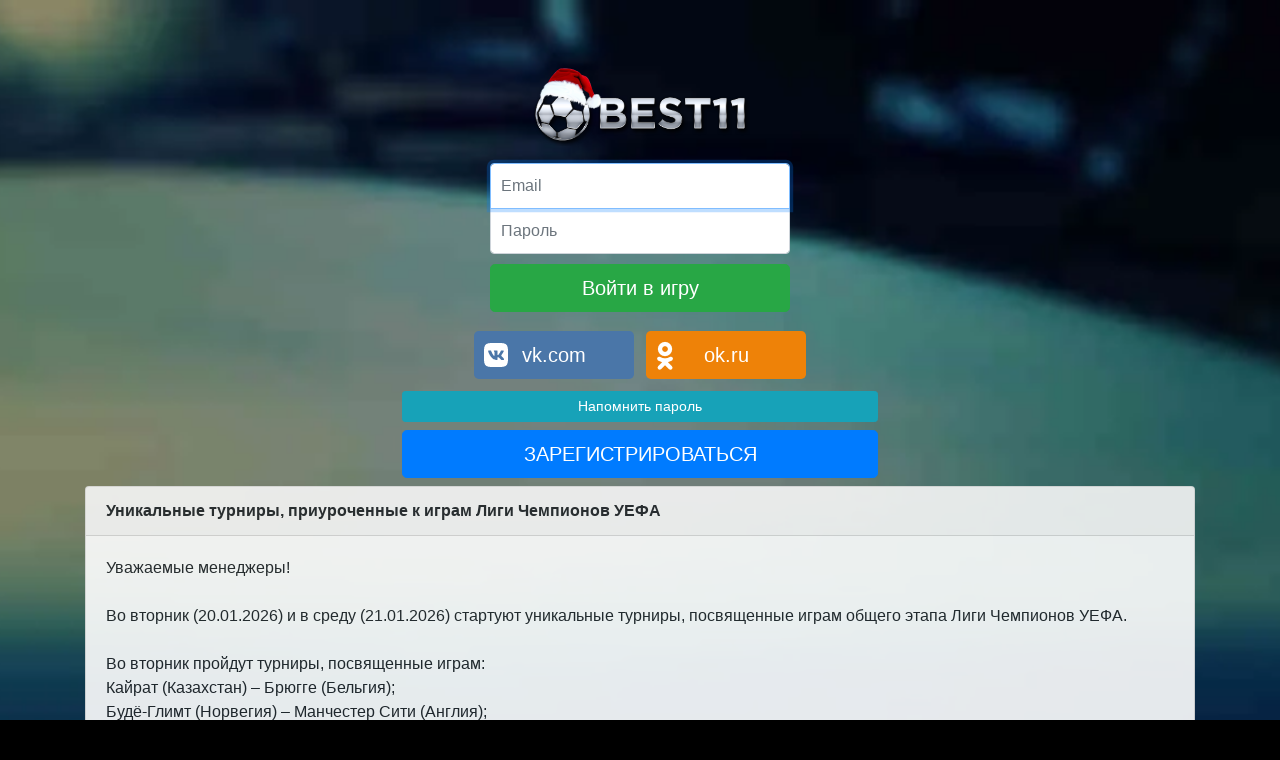

--- FILE ---
content_type: text/html; charset=utf-8
request_url: https://best-11.ru/info/pl_info.php?id=30984
body_size: 4284
content:

<html>
<head>
<title>Best11, Бесплатный онлайн футбольный менеджер, Бесплатная онлайн игра, Футбол</title>
<meta http-equiv="Content-Type" content="text/html; charset=utf-8">
<meta name="keywords" content="Best11,футбол онлайн игра,футбольный менеджер,футбольный онлайн менеджер,бесплатная онлайн игра">
<base href="https://best-11.ru/">
<link rel="icon" href="/favicon.ico" type="image/x-icon">
<link rel="shortcut icon" href="/favicon.ico" type="image/x-icon">
<link rel="stylesheet" type="text/css" href="/style/bootstrap.min.css">
<link rel="stylesheet" type="text/css" href="/style/main_btstrp_v0.39.css">
<link rel="stylesheet" type="text/css" href="/style/bootstrap-select.min.css">
<link rel="stylesheet" type="text/css" href="/style/player_card_v0.9.css">
<link rel="stylesheet" type="text/css" href="/style/video_translation.css"><link rel="stylesheet" type="text/css" href="/style/new_year_v0.1.css">
</head>
<body>
<script src="https://best-11.ru/js/JsHttpRequest.js"></script><script src="/js/jquery-3.2.1.slim.min.js"></script>
<script src="/js/jquery.redirect.js"></script>
<script src="/js/popper.min.js"></script>
<script src="/js/bootstrap.min.js"></script>
<script src="/js/bootstrap-select.min.js"></script>
<script src="/js/bootstrap-notify.min.js"></script>
<script>
function storeChatMessage() {
    if(typeof(Storage) !== undefined && document.getElementById("chat_text") !== undefined) {
      localStorage.setItem("chat_text", document.getElementById("chat_text").value);
    }
}
</script>
  <script>
    var btstrp_funccode;
    function js_window_show(img, text, type, fcode, btnText = 'Выбрать') {
      btstrp_funccode = fcode;
      document.getElementById('js_error_message').innerHTML = '';
      document.getElementById('btstrp_alert_window_text').innerHTML = '';
      if(type == 0) {
        document.getElementById('btstrp_alert_window_buttons').innerHTML =
          '<button type="button" class="btn btn-secondary" data-dismiss="modal">Закрыть</button>';
      } else {
        document.getElementById('btstrp_alert_window_buttons').innerHTML =
          '<button type="button" class="btn btn-secondary" data-dismiss="modal">Закрыть</button>'
          + '<a href="#" class="btn btn-success" onclick="js_alert_fcode(btstrp_funccode); js_window_hide(); return false;">' + btnText + '</a>';
      }

      if(img != '') {
        document.getElementById('btstrp_alert_window_header').innerHTML = img;
      }
      
      document.getElementById('btstrp_alert_window_text').innerHTML = '<div id="js_alert_values">' + text + '</div>';

      $('#btstrp_alert_window').modal('show');
      return false;
    }

    function js_window_hide() {
      $('#btstrp_alert_window').modal('hide');
      $('.modal-backdrop').remove();
      return false;
    }

    function js_alert_error(txt) {
      js_window_show('<img src="/files/icons/close.png">Ошибка', txt, 0, false);
    }

    function js_alert_info(txt) {
      js_window_show('<img src="/files/icons/info.png">Информация', txt, 0, false);
    }

    function js_prompt(txt, fcode, btnText = 'Выбрать') {
      js_window_show('<img src="/files/icons/help.png">', txt, 1, fcode, btnText);
    }
    
    function js_prompt_redirect(txt, redirect_url, btnText = 'Выбрать') {
      var redirect_code = "lsSessionRedirect('" + redirect_url + "')";
      js_window_show('<img src="/files/icons/help.png">', txt, 1, redirect_code, btnText);
    }

    function js_alert_fcode(fcode) {
      eval(fcode);
      return false;
    }
  </script>
  <div class="modal fade" id="btstrp_alert_window" role="dialog">
    <div class="modal-dialog modal-dialog-centered" role="document">
      <div class="modal-content">
        
  <div class="modal-header ">
    <div class="modal-title" id="btstrp_alert_window_header">.</div>
    <button type="button" class="close" data-dismiss="modal" aria-label="Close">
      <span aria-hidden="true">&times;</span>
    </button>
  </div>
  
        <div class="font-weight-bold text-danger" id="js_error_message"></div>
        <div class="modal-body" id="btstrp_alert_window_text">.</div>
        <div class="modal-footer" id="btstrp_alert_window_buttons">
          <button type="button" class="btn btn-secondary" data-dismiss="modal">Закрыть</button>
        </div>
      </div>
    </div>
  </div><script>
    var hours   = 9;
    var minutes = 12;
    var seconds = 44;
    function clockTicker() {
      seconds++;
      if(seconds >= 60) {
        seconds = 0;
        minutes++;
      }
      if(minutes >= 60) {
        minutes = 0;
        hours++;
      }
      if(hours >= 24) {
        hours = 0;
      }
      var zero_sec = (seconds < 10) ? '0' + seconds : seconds;
      var zero_min = (minutes < 10) ? '0' + minutes : minutes;
      var zero_hours = (hours < 10) ? '0' + hours : hours;
      if (document.getElementById("clock")) {
        document.getElementById("clock").innerHTML = '' + zero_hours + ':' + zero_min + ':' + zero_sec + '';
      }
      setTimeout('clockTicker()', 1000);
    }
</script><script>
function lsSaveSessionData(uid, sid) {
  if(typeof(Storage) !== undefined) {
    localStorage.setItem("b11_udata", JSON.stringify({uid,sid}));
  }
}

function lsCheckSessionData(redirectUrl = '') {
  if(typeof(Storage) !== undefined) {
    const udata = JSON.parse(localStorage.getItem("b11_udata"));

    if (!udata || !udata.uid || !udata.sid) {
      localStorage.removeItem("b11_udata");
      window.location.href = 'https://best-11.ru/index.php';
      return false;
    }

    var req = new JsHttpRequest();
    req.onreadystatechange = function() {
      if(req.readyState === 4) {
        if (req.responseJS.result === false) {
          localStorage.removeItem("b11_udata");
          window.location.href = req.responseJS.redirect;
        } else {
          if (redirectUrl !== '') {
            lsSessionRedirect(redirectUrl);
          }
        }
      }
    };
    req.open(null, '/jshtp/session_check.php', true);
    req.send({'uid': udata.uid, 'sid': udata.sid});
  } else {
    window.location.href = 'https://best-11.ru/index.php';
    return false;
  }

  return true;
}

function lsSessionLogout() {
  if(typeof(Storage) !== undefined) {
    localStorage.removeItem("b11_udata");
  }
}

function lsSessionRedirect(url, params) {
  if(typeof(Storage) !== undefined) {
    const udata = JSON.parse(localStorage.getItem("b11_udata"));

    if (udata && udata.uid && udata.sid) {
      if (params === undefined) {
        params = {};
      }
      params.uid = udata.uid;
      params.sid = udata.sid;

      $.redirect(url, params, "POST");
    } else {
      lsCheckSessionData();
    }
  }
}

function lsSessionJshtpParams(params) {
  if(typeof(Storage) !== undefined) {
    const udata = JSON.parse(localStorage.getItem("b11_udata"));

    if (udata && udata.uid && udata.sid) {
      if (params === undefined) {
        params = {};
      }

      params.uid = udata.uid;
      params.sid = udata.sid;
    }
  }

  return params;
}
</script>
<nav class="navbar fixed-top top_menu_background pb-0 pt-0 mb-0 mt-0" id="main-navbar"><div class="nav-left" id='top_left_menu'><a class="open-menu" href="#" id="id_top_logo">
            <img
                 src="/files/design/logo_ball.png"
                 class="top_menu_logo_icon"
                 alt="Меню"
                 loading="lazy"
                 />
        </a>
    <script>
    function topMenuLogo() {
      var req = new JsHttpRequest();
      req.onreadystatechange = function () {
        if (req.readyState === 4 && req.status === 200) {
          if (req.responseJS.error.code == "0") {
            document.getElementById('id_top_logo').innerHTML += req.responseJS.data;
          }
        }
      };

      req.open(null, '/jshtp/menu/logo.php', true);
      req.send(lsSessionJshtpParams({}));
    }
    topMenuLogo();
  </script></div>
<div class="nav-right" id='top_right_menu'></div>
  <script>
    function topRightMenu() {
      var req = new JsHttpRequest();
      req.onreadystatechange = function () {
        if (req.readyState === 4 && req.status === 200) {
          if (req.responseJS.error.code == "0") {
            document.getElementById('top_right_menu').innerHTML = req.responseJS.data;
            clockTicker();
          }
        }
      };

      req.open(null, '/jshtp/menu/top.php', true);
      req.send(lsSessionJshtpParams({main_menu_return: ''}));
    }
    topRightMenu();
  </script></nav>
<script>$(function () {$('[data-toggle="tooltip"]').tooltip()});</script><script>lsCheckSessionData("");</script><script type="text/javascript" src="https://best-11.ru/js/base_v0.15.js"></script>
<script type="text/javascript" src="https://best-11.ru/js/club_items_v0.4.js"></script>

  <div class="modal fade" id="error_result" role="dialog">
    <div class="modal-dialog modal-dialog-centered" role="document">
      <div class="modal-content">
        
  <div class="modal-header bg-danger">
    <div class="modal-title" id="error_result_header">Ошибка</div>
    <button type="button" class="close" data-dismiss="modal" aria-label="Close">
      <span aria-hidden="true">&times;</span>
    </button>
  </div>
  
        <div class="font-weight-bold text-danger" id="js_error_message"></div>
        <div class="modal-body" id="error_result_text"></div>
        <div class="modal-footer" id="error_result_buttons">
          <button type="button" class="btn btn-secondary" data-dismiss="modal">Закрыть</button>
        </div>
      </div>
    </div>
  </div>
  <div class="modal fade" id="ok_result" role="dialog">
    <div class="modal-dialog modal-dialog-centered" role="document">
      <div class="modal-content">
        
  <div class="modal-header ">
    <div class="modal-title" id="ok_result_header">Игрок</div>
    <button type="button" class="close" data-dismiss="modal" aria-label="Close">
      <span aria-hidden="true">&times;</span>
    </button>
  </div>
  
        <div class="font-weight-bold text-danger" id="js_error_message"></div>
        <div class="modal-body" id="ok_result_text"></div>
        <div class="modal-footer" id="ok_result_buttons">
          <button type="button" class="btn btn-secondary" data-dismiss="modal">Закрыть</button>
        </div>
      </div>
    </div>
  </div><div style="height: 100vh; width: 100%; padding-top: 1vh;"><div style="height: 100%; display: flex; flex-direction: column; align-items: flex-start;">
  <!-- Sidebar -->
    <nav class="b11-sidebar" id="b11-sidebar"></nav>
  <!-- End sidebar -->
  
  <!-- Dark overlay -->
    <div class="b11-overlay"></div>
  <!-- Sidebar -->
  <script>
jQuery(document).ready(function() {
    $('.dismiss, .b11-overlay').on('click', function() {
        $('.b11-sidebar').removeClass('active');
        $('.b11-overlay').removeClass('active');
    });
 
    $('.open-menu').on('click', function(e) {
        e.preventDefault();
        $('.b11-sidebar').toggleClass('active');
        $('.b11-overlay').toggleClass('active');
        // close opened sub-menus
        $('.collapse.show').toggleClass('show');
        $('a[aria-expanded=true]').attr('aria-expanded', 'false');
    });
});
</script><div id="playerInfoMain" class="container-fluid" style="overflow-y:scroll; max-height: 91vh;"></div></div></div>  <script>
    function playerInfoMain() {
      var req = new JsHttpRequest();
      req.onreadystatechange = function () {
        if (req.readyState === 4 && req.status === 200) {
          document.getElementById('playerInfoMain').innerHTML = req.responseJS.data.html;
          eval(req.responseJS.data.js_code);

          $(function () {
            $('[data-toggle="tooltip"]').tooltip()
          });
        }
      };

      req.open(null, '/jshtp/info/player.php', true);
      let urlParams = new URLSearchParams(window.location.search);
      req.send(lsSessionJshtpParams({id: urlParams.get('id')}));
    }

    playerInfoMain();
  </script>
  
  <script>
    function sidebarMenuMain() {
      var req = new JsHttpRequest();
      req.onreadystatechange = function () {
        if (req.readyState === 4 && req.status === 200) {
          if (req.responseJS.error.code == "0") {
            document.getElementById('b11-sidebar').innerHTML = req.responseJS.data;
          }
        }
      };

      req.open(null, '/jshtp/menu/sidebar.php', true);
      req.send(lsSessionJshtpParams());
    }
    sidebarMenuMain();
    
    function getBankInfo() {
      var req = new JsHttpRequest();
      req.onreadystatechange = function() {
        if(req.readyState === 4) {
          $('#bank_money').html(req.responseJS.html);
        }
      }
      req.open(null, '/jshtp/user/bank.php', true);
      req.send(lsSessionJshtpParams());
    }
    
    function getMailInfo() {
      var req = new JsHttpRequest();
      req.onreadystatechange = function() {
        if(req.readyState === 4 && document.getElementById("mail") != undefined) {
          var pisem = req.responseJS.new_mail;
          if (pisem > 0) {
            $('#mail').show();
            $('#mail').html(pisem);
          } else {
            $('#mail').hide();
          }
        } else {
          $('#mail').hide();
        }
      };
      req.open(null, '/jshtp/mail/new_mail_count.php', true);
      req.send(lsSessionJshtpParams());
      setTimeout('getMailInfo()', 180000);
    };
    getMailInfo();
    
    function getEventsInfo() {
      var req = new JsHttpRequest();
      req.onreadystatechange = function() {
        if(req.readyState === 4) {
          if (req.responseJS.last_event_text) {
            $.notify(
              {
                icon: '/files/icons/new_event.png',
                message: req.responseJS.last_event_text
              },
              {
                animate: {
                  enter: 'animated bounceIn',
                  exit: 'animated bounceOut'
                },
                icon_type: 'image',
                type: 'info',
                allow_dismiss: true,
                newest_on_top: true,
                timer: 10,
                placement: {
                  from: 'bottom',
                  align: 'left'
                },
                offset: 50
              }
            );
          }
          if (document.getElementById("events") != undefined) {
            var events = req.responseJS.new_events_count;
            if (events > 0) {
              $('#events').html('<span class="badge badge-info">' + events + '</span>');
            } else {
              $('#events').html();
            }
          } else {
            $('#events').html();
          }
        }
      };
      req.open(null, '/jshtp/user/events_new_count.php', true);
      req.send(lsSessionJshtpParams());
      setTimeout('getEventsInfo()', 180000);
    };
    getEventsInfo();
  </script>
  <script>
    var game_date_timestamp = 0;
    var game_date = new Date(game_date_timestamp);
    var near_game_clock_ticker_ticks = false;
    var near_game_id = false;
    var rival = false;
    var tickerHandler = false;
    var in_module_game = false;
    var do_not_redirect_to_game_translation = false;
    function getNearGameTime() {
      var req = new JsHttpRequest();
      req.onreadystatechange = function() {
        if(req.readyState === 4 && req.status === 200) {
          game_date_timestamp = req.responseJS.near_game_time;
          near_game_id = req.responseJS.id;
          rival = req.responseJS.rival;
          do_not_redirect_to_game_translation = req.responseJS.do_not_redirect;
          if((game_date_timestamp > 0 || !near_game_clock_ticker_ticks)) {
            clearTimeout(tickerHandler);
            nearGameClockTicker();
          }
          if(game_date_timestamp <= 0) {
            game_date_timestamp = 0;
          }
        }
      };
      req.open(null, '/jshtp/game/near_game.php', true);
      req.send(lsSessionJshtpParams({module: ''}));
      setTimeout(getNearGameTime, 60000);
    }
    getNearGameTime();

    function nearGameClockTicker() {
      near_game_clock_ticker_ticks = true;
      if(game_date_timestamp > 0) {
        game_date_timestamp -= 1;
        if(near_game_id > 0 && game_date_timestamp == 0 && !document.hidden && !do_not_redirect_to_game_translation) {
          window.location.href = '/modules/game_btstrp.php?id=' + near_game_id;
        }
        if (!in_module_game) {
          var days = ( game_date_timestamp / 86400 ) >> 0;
          var hours = ( game_date_timestamp % 86400 / 3600 ) >> 0;
          var minutes = ( game_date_timestamp % 3600 / 60 ) >> 0;
          var seconds = ( game_date_timestamp % 60 );
          seconds = seconds < 10 ? '0' + seconds : seconds;
          minutes = minutes < 10 ? '0' + minutes : minutes;
          hours = hours && hours < 10 ? '0' + hours : hours;
          var closest_game_time = ( days ? days + ' - ' : '' ) + hours + ':' + minutes + ':' + seconds;
          tickerHandler = setTimeout(nearGameClockTicker, 1000);
          
          $('#near_game_href').removeClass('disabled');
          $('#near_game_href').addClass('top_menu_animation');
          $('#near_game_href').attr('data-original-title', rival + ': ' + closest_game_time).tooltip('show');
          $('#near_game_href').attr('href', '/modules/game_btstrp.php?id=' + near_game_id);
        }
      } else {
        if(near_game_id > 0) {
          var show_state = (in_module_game) ? 'hide' : 'show';
          $('#near_game_href').removeClass('disabled');
          $('#near_game_href').addClass('top_menu_animation');
          $('#near_game_href').attr('data-original-title', rival).tooltip(show_state);
          $('#near_game_href').attr('href', '/modules/game_btstrp.php?id=' + near_game_id);
        } else {
          $('#near_game_href').addClass('disabled');
          $('#near_game_href').removeClass('top_menu_animation');
          $('#near_game_href').attr('data-original-title', 'ближайший матч');
          $('#near_game_href').attr('href', '#');
          $('#near_game_href').attr('data-original-title', 'перейти к матчу').tooltip('hide');
        }
        near_game_clock_ticker_ticks = false;
      }
    }
    nearGameClockTicker();
  </script>
  <script>
    function getServerGameTime() {
      var req = new JsHttpRequest();
      req.onreadystatechange = function() {
        if(req.readyState === 4 && req.status === 200) {
          hours   = req.responseJS.server_hours;
          minutes = req.responseJS.server_minutes;
          seconds = req.responseJS.server_seconds;
        }
      };
      req.open(null, '/jshtp/server/time.php', true);
      req.send(lsSessionJshtpParams());
      setTimeout('getServerGameTime()', 300000);
    }
    getServerGameTime();
  </script>
  
<!-- New Year snowflakes -->
<div class="snowflakes" aria-hidden="true">
  <div class="snowflake">❅</div>
  <div class="snowflake">❅</div>
  <div class="snowflake">❅</div>
  <div class="snowflake">❅</div>
  <div class="snowflake">❅</div>
  <div class="snowflake">❅</div>
  <div class="snowflake">❅</div>
  <div class="snowflake">❅</div>
  <div class="snowflake">❅</div>
  <div class="snowflake">❅</div>
</div>

</body>
</html>

--- FILE ---
content_type: text/html; charset=UTF-8
request_url: https://best-11.ru/index.php
body_size: 6181
content:

<html>
<head>
<title>Best11, Бесплатный онлайн футбольный менеджер, Бесплатная онлайн игра, Футбол</title>
<meta http-equiv="Content-Type" content="text/html; charset=utf-8">
<meta name="keywords" content="Best11,футбол онлайн игра,футбольный менеджер,футбольный онлайн менеджер,бесплатная онлайн игра,футбол,тотализатор,футбольный тотализатор">
<meta name="viewport" content="width=device-width, initial-scale=1, shrink-to-fit=no">
<meta name="yandex-verification" content="563653690d3bee45" />
<base href="https://best-11.ru/">
<link rel="icon" href="/favicon.ico" type="image/x-icon">
<link rel="shortcut icon" href="/favicon.ico" type="image/x-icon">
<link rel="stylesheet" type="text/css" href="/style/bootstrap.min.css">
<link rel="stylesheet" type="text/css" href="/style/signin_v0.7.css"><link rel="stylesheet" type="text/css" href="/style/new_year_v0.1.css">
</head>
<body><script src="/js/jquery-3.2.1.slim.min.js"></script>
<script src="/js/jquery.redirect.js"></script>
<script src="/js/popper.min.js"></script>
<script src="/js/bootstrap.min.js"></script>
<script src="/js/bootstrap-select.min.js"></script>
<script src="/js/bootstrap-notify.min.js"></script>
<script>
function lsSaveSessionData(uid, sid) {
  if(typeof(Storage) !== undefined) {
    localStorage.setItem("b11_udata", JSON.stringify({uid,sid}));
  }
}

function lsCheckSessionData(redirectUrl = '') {
  if(typeof(Storage) !== undefined) {
    const udata = JSON.parse(localStorage.getItem("b11_udata"));

    if (!udata || !udata.uid || !udata.sid) {
      localStorage.removeItem("b11_udata");
      window.location.href = 'https://best-11.ru/index.php';
      return false;
    }

    var req = new JsHttpRequest();
    req.onreadystatechange = function() {
      if(req.readyState === 4) {
        if (req.responseJS.result === false) {
          localStorage.removeItem("b11_udata");
          window.location.href = req.responseJS.redirect;
        } else {
          if (redirectUrl !== '') {
            lsSessionRedirect(redirectUrl);
          }
        }
      }
    };
    req.open(null, '/jshtp/session_check.php', true);
    req.send({'uid': udata.uid, 'sid': udata.sid});
  } else {
    window.location.href = 'https://best-11.ru/index.php';
    return false;
  }

  return true;
}

function lsSessionLogout() {
  if(typeof(Storage) !== undefined) {
    localStorage.removeItem("b11_udata");
  }
}

function lsSessionRedirect(url, params) {
  if(typeof(Storage) !== undefined) {
    const udata = JSON.parse(localStorage.getItem("b11_udata"));

    if (udata && udata.uid && udata.sid) {
      if (params === undefined) {
        params = {};
      }
      params.uid = udata.uid;
      params.sid = udata.sid;

      $.redirect(url, params, "POST");
    } else {
      lsCheckSessionData();
    }
  }
}

function lsSessionJshtpParams(params) {
  if(typeof(Storage) !== undefined) {
    const udata = JSON.parse(localStorage.getItem("b11_udata"));

    if (udata && udata.uid && udata.sid) {
      if (params === undefined) {
        params = {};
      }

      params.uid = udata.uid;
      params.sid = udata.sid;
    }
  }

  return params;
}
</script>
<script language="JavaScript">
  function CheckEmail() {
    var email = document.getElementById('data[email]').value;
    var expression = /^([A-Za-z0-9_\-\.])+\@([A-Za-z0-9_\-\.])+\.([A-Za-z]{2,4})$/;
    var state = expression.test(email);
    if(!state) {
      $('#inputEmail').text(email);
      $('#emailAlertModal').modal('show');
    }
    return false;
  }
</script>

<main role="main">

  <div class="container">
    <div class="row justify-content-center">
      <div class="col-lg-7 text-center">
        <form class="form-signin" name="loginfrm" method="post" action="index.php">
          <img class="mb-2" src="/files/design/logo_ny.png">          <label for="data[email]" class="sr-only">Email</label>
          <input type="email" id="data[email]" name="data[email]" class="form-control" placeholder="Email" autocomplete="on" required autofocus>
          <label for="data[password]" class="sr-only">Пароль</label>
          <input type="password" id="data[password]" name="data[password]" class="form-control" placeholder="Пароль" autocomplete="on" required>
          <button class="btn btn-lg btn-success btn-block" type="submit" onClick="CheckEmail();">Войти в игру</button>
        </form>
        <div class="w-100 mb-1">
          <a href="/login.php?sn=vk" class="social_button_login w-25 btn btn-lg btn-vk m-1" role="button" aria-pressed="true">vk.com</a>
          <a href="/login.php?sn=ok&run_oauth=true" class="social_button_login w-25 btn btn-lg btn-ok m-1" role="button" aria-pressed="true">ok.ru</a>
        </div>
        <div class="w-100 mb-1">
          <a href="/change_password.php" class="w-75 btn btn-sm btn-info m-1" role="button" aria-pressed="true">Напомнить пароль</a>
          <a href="/reg/reg.php" class="w-75 btn btn-lg btn-primary m-1" role="button" aria-pressed="true">ЗАРЕГИСТРИРОВАТЬСЯ</a><br>
        </div>
      </div>
    </div>
  </div>

  <div class="container"><div class="row"><div class="col-md-12"><div class="card news">
          <div class="card-header font-weight-bold">Уникальные турниры, приуроченные к играм Лиги Чемпионов УЕФА</div>
          <div class="card-body">
            <p class="card-text">Уважаемые менеджеры! 
<br>
<br>
Во вторник (20.01.2026) и в среду (21.01.2026) стартуют уникальные турниры, посвященные играм общего этапа Лиги Чемпионов УЕФА.<br><br>
Во вторник пройдут турниры, посвященные играм:<br>
Кайрат (Казахстан) – Брюгге (Бельгия);<br>
Будё-Глимт (Норвегия) – Манчестер Сити (Англия);<br>
Копенгаген (Дания) – Наполи (Италия);<br>
Вильярреал (Испания) – Аякс (Нидерланды);<br>
Олимпиакос (Греция) – Байер (Германия);<br>
Спортинг (Португалия) – ПСЖ (Франция);<br>
Интер М (Италия) – Арсенал (Англия);<br>
Тоттенхэм Хотспур (Англия) – Боруссия Д (Германия);<br>
Реал Мадрид (Испания) – Монако (Монако).				
<br><br>
В среду пройдут турниры, посвященные играм:<br>
Карабах (Азербайджан) – Айнтрахт Ф (Германия);<br>
Галатасарай (Турция) – Атлетико М (Испания);<br>
Ньюкасл Юнайтед (Англия) – ПСВ Эйндховен (Нидерланды);<br>
Ювентус (Италия) – Бенфика (Португалия);<br>
Аталанта (Италия) – Атлетик Б (Испания);<br>
Марсель (Франция) – Ливерпуль (Англия);<br>
Славия П (Чехия) – Барселона (Испания);<br>
Челси (Англия) – Пафос (Кипр);<br>
Бавария (Германия) – Юнион (Бельгия).
<br>
<br> 
<div align="center">
<img 
src="https://best-11.ru/files/tournaments/champions_league_groups.jpg">
</div>
<br>
Турниры будут проходить отдельно для трех уровневых групп:<br>
- для команд, не выше 3-го уровня;<br>
- для команд от 4-го уровня до 6-го уровня;<br>
- для команд, не ниже 7-го уровня.<br><br> 
В турнирах могут принять участие менеджеры, имеющие футболку соответствующего клуба.
<br><br>
Турниры, посвященные играм Кайрат (Казахстан) – Брюгге (Бельгия), Будё-Глимт (Норвегия) – Манчестер Сити (Англия), Карабах (Азербайджан) – Айнтрахт Ф (Германия) и Галатасарай (Турция) – Атлетико М (Испания), стартуют в 21:00. Остальные турниры стартуют в 23.00.
<br><br>
Игроки в этих играх получают 100% бонус опыта.<br>
Призовые:<br>
1 место: 6.000 <img style="max-width:500px;" src="https://best-11.ru/files/money.png">, +6 <img style='max-width:500px;' src='https://best-11.ru/files/builder/free_points_arrow.gif'><br>
2 место: 2.000 <img style="max-width:500px;" src="https://best-11.ru/files/money.png">, +4 <img style='max-width:500px;' src='https://best-11.ru/files/builder/free_points_arrow.gif'><br>
3 место: 1.000 <img style="max-width:500px;" src="https://best-11.ru/files/money.png">, +2 <img style='max-width:500px;' src='https://best-11.ru/files/builder/free_points_arrow.gif'>
<br><br>
Желаем приятной игры!</p>
            <p class="card-text">
              <small class="text-muted font-weight-italic">19 Января 2026</small>
            </p>
          </div>
          </div>
          </div><div class="col-md-12"><div class="card news">
          <div class="card-header font-weight-bold">Кубок СССР</div>
          <div class="card-body">
            <p class="card-text">Уважаемые менеджеры!
<br><br>
В воскресенье, 18.01.2026, в 12:00 открывается заявка в Кубок СССР.
<br>
Максимальное количество участников 32, а турнир стартует в 17:00.
<br>
Участие могут принять все, у кого есть прописка в республиках СССР! Ее можно получить приобретя в Магазине и использовав предмет "Паспорт прописки в СССР", (раздел "Команда").
<br>
<br>
<div align="center">
<b>Кубок СССР</b>
<br><br>
<img style="max-width:500px;" src="https://best-11.ru/files/tournaments/287.jpg?67420">
</div>
<br>
<br>
<br>
Призовые турнира:
<br>
1 место: 18.000 <img style="max-width:500px;" src="https://best-11.ru/files/money.png">, 20 <img style="max-width:500px;" src="https://best-11.ru/files/builder/free_points_arrow.gif">, 50 <img style="max-width:500px;" src="https://best-11.ru/files/builder/manager_rating.gif">
<br>
2 место: 6.000 <img style="max-width:500px;" src="https://best-11.ru/files/money.png">, 10 <img style="max-width:500px;" src="https://best-11.ru/files/builder/free_points_arrow.gif">, 30 <img style="max-width:500px;" src="https://best-11.ru/files/builder/manager_rating.gif">
<br>
3 место: 2.000 <img style="max-width:500px;" src="https://best-11.ru/files/money.png">, 4 <img style="max-width:500px;" src="https://best-11.ru/files/builder/free_points_arrow.gif">, 15 <img style="max-width:500px;" src="https://best-11.ru/files/builder/manager_rating.gif">
<br>
<br>
Желаем приятной игры!</p>
            <p class="card-text">
              <small class="text-muted font-weight-italic">16 Января 2026</small>
            </p>
          </div>
          </div>
          </div><div class="col-md-12"><div class="card news">
          <div class="card-header font-weight-bold">Турниры Футсоюзов</div>
          <div class="card-body">
            <p class="card-text">Уважаемые менеджеры!
<br><br>
В воскресенье (11.01.2026) стартуют отборочные игры к младшему турниру Футсоюзов. Финальный турнир младшего ТФС состоится в понедельник (12.01.2026). Бонус за уровневые очки в этом турнире не действуют. В заявке на матч турнира должны быть только те игроки, навыки которых не превышают значение 50.
<br><br>
Во вторник (13.01.2026) стартуют отборочные игры к старшему турниру Футсоюзов. Финальный турнир старшего ТФС состоится в среду (14.01.2026).<br><br>
<div align="center">
<img src="https://best-11.ru/files/tournaments/563.jpg"> <img src="https://best-11.ru/files/tournaments/564.jpg">
</div> 
<br>
Участвовать могут менеджеры любого уровня, состоящие в футбольном союзе. У одного менеджера может быть только один пропуск в финальную часть ТФС. Но при этом наличие пропуска в младший турнир не лишает возможности принять участие в старшем турнире.
<br><br>
Отборочные турниры стартуют в 12.00 и продлятся до 19:00. Финальные турниры состоятся в 19.10.
<br><br>
Желаем приятной игры!</p>
            <p class="card-text">
              <small class="text-muted font-weight-italic">09 Января 2026</small>
            </p>
          </div>
          </div>
          </div></div></div><br>  <nav aria-label="News navigation">
  <ul class="pagination justify-content-center"><li class="page-item disabled"><a class='page-link' href='/index.php?page=1'>1</a></li><li class="page-item"><a class='page-link' href='/index.php?page=2'>2</a><li class="page-item"><a class='page-link' href='/index.php?page=3'>3</a><li class="page-item"><a class='page-link' href='/index.php?page=4'>4</a><li class="page-item"><a class='page-link' href='/index.php?page=5'>5</a><li class="page-item"><a class='page-link' href='/index.php?page=6'>6</a><li class="page-item disabled"><a class="page-link" href="#" tabindex="-1">...</a></li><li class='page-item'><a class='page-link' href='/index.php?page=963'>963</a></li></ul></nav>  <div class="container"><div class="row"><div class="col-md-4"><div class="card"><div class="card-body"><h5 class="card-title justify-content-sm-center">Ежедневный рейтинг ФС</h5><ul class="list-group"><li class="list-group-item d-flex justify-content-sm-between"><div class="p">1.</div><a href='https://best-11.ru/info/clans.php?id=34'><img src='https://best-11.ru/files/clans/34.jpg' align='absmiddle' width='20px' height='20px'>ДИНАМО</a> <div class="ml-auto p-1"><span class="badge badge-light badge-pill">21138</span></div></li><li class="list-group-item d-flex justify-content-sm-between"><div class="p">2.</div><a href='https://best-11.ru/info/clans.php?id=16'><img src='https://best-11.ru/files/clans/16.gif' align='absmiddle' width='20px' height='20px'>FCSM</a> <div class="ml-auto p-1"><span class="badge badge-light badge-pill">2615</span></div></li><li class="list-group-item d-flex justify-content-sm-between"><div class="p">3.</div><a href='https://best-11.ru/info/clans.php?id=42'><img src='https://best-11.ru/files/clans/default.png' align='absmiddle' width='20px' height='20px'>Галактика</a> <div class="ml-auto p-1"><span class="badge badge-light badge-pill">1482</span></div></li><li class="list-group-item d-flex justify-content-sm-between"><div class="p">4.</div><a href='https://best-11.ru/info/clans.php?id=38'><img src='https://best-11.ru/files/clans/default.png' align='absmiddle' width='20px' height='20px'>*СОСД*</a> <div class="ml-auto p-1"><span class="badge badge-light badge-pill">1270</span></div></li><li class="list-group-item d-flex justify-content-sm-between"><div class="p">5.</div><a href='https://best-11.ru/info/clans.php?id=21'><img src='https://best-11.ru/files/clans/21.gif' align='absmiddle' width='20px' height='20px'>ФСМ</a> <div class="ml-auto p-1"><span class="badge badge-light badge-pill">1164</span></div></li><li class="list-group-item d-flex justify-content-sm-between"><div class="p">6.</div><a href='https://best-11.ru/info/clans.php?id=13'><img src='https://best-11.ru/files/clans/13.jpg' align='absmiddle' width='20px' height='20px'>NEGATIF</a> <div class="ml-auto p-1"><span class="badge badge-light badge-pill">774</span></div></li><li class="list-group-item d-flex justify-content-sm-between"><div class="p">7.</div><a href='https://best-11.ru/info/clans.php?id=11'><img src='https://best-11.ru/files/clans/11.gif' align='absmiddle' width='20px' height='20px'>Only One</a> <div class="ml-auto p-1"><span class="badge badge-light badge-pill">470</span></div></li><li class="list-group-item d-flex justify-content-sm-between"><div class="p">8.</div><a href='https://best-11.ru/info/clans.php?id=17'><img src='https://best-11.ru/files/clans/17.jpg' align='absmiddle' width='20px' height='20px'>Короли Футбола</a> <div class="ml-auto p-1"><span class="badge badge-light badge-pill">190</span></div></li><li class="list-group-item d-flex justify-content-sm-between"><div class="p">9.</div><a href='https://best-11.ru/info/clans.php?id=40'><img src='https://best-11.ru/files/clans/40.gif' align='absmiddle' width='20px' height='20px'>РУСЬ</a> <div class="ml-auto p-1"><span class="badge badge-light badge-pill">166</span></div></li><li class="list-group-item d-flex justify-content-sm-between"><div class="p">10.</div><a href='https://best-11.ru/info/clans.php?id=22'><img src='https://best-11.ru/files/clans/22.gif' align='absmiddle' width='20px' height='20px'>Территория ЦСКА</a> <div class="ml-auto p-1"><span class="badge badge-light badge-pill">150</span></div></li></ul></div></div></div><div class="col-md-4"><div class="card"><div class="card-body"><h5 class="card-title justify-content-sm-center">Ежедневный общий рейтинг</h5><ul class="list-group"><li class="list-group-item d-flex justify-content-end align-items-center"><div class="p">1.</div><img src="https://best-11.ru/files/articles/icons/188_icon.png" align="absmiddle" title="Бавария Мюнхен (выездная форма)" alt="Бавария Мюнхен (выездная форма)"><img src="/files/account_vip_small.png" align="absmiddle" title="VIP аккаунт (до 29-01-2026 07:26:48)"><a href="/info/clans.php?id=34"><img src="/files/clans/34.jpg" align="absmiddle" alt="ДИНАМО" width="20px" height="20px"></a><a href='/info/user_info.php?nick=Robert' class=''>Robert&nbsp;[11]</a> <div class="ml-auto p-1"><span class="badge badge-light badge-pill">47493</span></div></li><li class="list-group-item d-flex justify-content-end align-items-center"><div class="p">2.</div><img src="https://best-11.ru/files/articles/icons/188_icon.png" align="absmiddle" title="Бавария Мюнхен (выездная форма)" alt="Бавария Мюнхен (выездная форма)"><a href="/info/clans.php?id=34"><img src="/files/clans/34.jpg" align="absmiddle" alt="ДИНАМО" width="20px" height="20px"></a><a href='/info/user_info.php?nick=Денис Семенов' class=''>Денис Семенов&nbsp;[11]</a> <div class="ml-auto p-1"><span class="badge badge-light badge-pill">19491</span></div></li><li class="list-group-item d-flex justify-content-end align-items-center"><div class="p">3.</div><a href="/info/clans.php?id=16"><img src="/files/clans/16.gif" align="absmiddle" alt="FCSM" width="20px" height="20px"></a><a href='/info/user_info.php?nick=Александр-Раиса Кошталевы' class=''>Александр-Раиса Кошталевы&nbsp;[10]</a> <div class="ml-auto p-1"><span class="badge badge-light badge-pill">5546</span></div></li><li class="list-group-item d-flex justify-content-end align-items-center"><div class="p">4.</div><img src="https://best-11.ru/files/articles/icons/80_icon.png" align="absmiddle" title="Реал Мадрид (домашняя форма)" alt="Реал Мадрид (домашняя форма)"><a href="/info/clans.php?id=42"><img src="/files/clans/default.png" align="absmiddle" alt="Галактика" width="20px" height="20px"></a><a href='/info/user_info.php?nick=Александр Шуршалов' class=''>Александр Шуршалов&nbsp;[10]</a> <div class="ml-auto p-1"><span class="badge badge-light badge-pill">4533</span></div></li><li class="list-group-item d-flex justify-content-end align-items-center"><div class="p">5.</div><img src="/files/account_super_moderator.png" align="absmiddle" title="супермодератор"><a href="/info/clans.php?id=21"><img src="/files/clans/21.gif" align="absmiddle" alt="ФСМ" width="20px" height="20px"></a><a href='/info/user_info.php?nick=Иван Яковлев' class=''>Иван Яковлев&nbsp;[9]</a> <div class="ml-auto p-1"><span class="badge badge-light badge-pill">2493</span></div></li><li class="list-group-item d-flex justify-content-end align-items-center"><div class="p">6.</div><a href="/info/clans.php?id=13"><img src="/files/clans/13.jpg" align="absmiddle" alt="NEGATIF" width="20px" height="20px"></a><a href='/info/user_info.php?nick=Скобарь10' class=''>Скобарь10&nbsp;[5]</a> <div class="ml-auto p-1"><span class="badge badge-light badge-pill">1743</span></div></li><li class="list-group-item d-flex justify-content-end align-items-center"><div class="p">7.</div><a href="/info/clans.php?id=40"><img src="/files/clans/40.gif" align="absmiddle" alt="РУСЬ" width="20px" height="20px"></a><a href='/info/user_info.php?nick=Василий Пахомов' class=''>Василий Пахомов&nbsp;[9]</a> <div class="ml-auto p-1"><span class="badge badge-light badge-pill">555</span></div></li><li class="list-group-item d-flex justify-content-end align-items-center"><div class="p">8.</div><a href="/info/clans.php?id=41"><img src="/files/clans/default.png" align="absmiddle" alt="ЛК" width="20px" height="20px"></a><a href='/info/user_info.php?nick=чесночина ок' class=''>чесночина ок&nbsp;[8]</a> <div class="ml-auto p-1"><span class="badge badge-light badge-pill">277</span></div></li><li class="list-group-item d-flex justify-content-end align-items-center"><div class="p">9.</div><a href="/info/clans.php?id=38"><img src="/files/clans/default.png" align="absmiddle" alt="*СОСД*" width="20px" height="20px"></a><a href='/info/user_info.php?nick=FK YURKO' class=''>FK YURKO&nbsp;[6]</a> <div class="ml-auto p-1"><span class="badge badge-light badge-pill">267</span></div></li><li class="list-group-item d-flex justify-content-end align-items-center"><div class="p">10.</div><img src="https://best-11.ru/files/articles/icons/126_icon.png" align="absmiddle" title="Ливерпуль (третья форма)" alt="Ливерпуль (третья форма)"><a href="/info/clans.php?id=38"><img src="/files/clans/default.png" align="absmiddle" alt="*СОСД*" width="20px" height="20px"></a><a href='/info/user_info.php?nick=Константин К' class=''>Константин К&nbsp;[9]</a> <div class="ml-auto p-1"><span class="badge badge-light badge-pill">209</span></div></li></ul></div></div></div><div class="col-md-4"><div class="card"><div class="card-body"><h5 class="card-title justify-content-sm-center">Недельный рейтинг по трофеям</h5><ul class="list-group"><li class="list-group-item d-flex justify-content-between align-items-center"><div class="p">1.</div><a href="/info/clans.php?id=16"><img src="/files/clans/16.gif" align="absmiddle" alt="FCSM" width="20px" height="20px"></a><a href='/info/user_info.php?nick=ALEXXX' class=''>ALEXXX&nbsp;[12]</a> <div class="ml-auto p-1"><span class="badge badge-light badge-pill">373</span></div></li><li class="list-group-item d-flex justify-content-between align-items-center"><div class="p">2.</div><a href="/info/clans.php?id=13"><img src="/files/clans/13.jpg" align="absmiddle" alt="NEGATIF" width="20px" height="20px"></a><a href='/info/user_info.php?nick=Крузер2' class=''>Крузер2&nbsp;[9]</a> <div class="ml-auto p-1"><span class="badge badge-light badge-pill">295</span></div></li><li class="list-group-item d-flex justify-content-between align-items-center"><div class="p">3.</div><a href='/info/user_info.php?nick=ПФК ЛЕГИОН' class=''>ПФК ЛЕГИОН&nbsp;[9]</a> <div class="ml-auto p-1"><span class="badge badge-light badge-pill">285</span></div></li><li class="list-group-item d-flex justify-content-between align-items-center"><div class="p">4.</div><a href="/info/clans.php?id=31"><img src="/files/clans/31.jpg" align="absmiddle" alt="ФК НН" width="20px" height="20px"></a><a href='/info/user_info.php?nick=FANAT88' class=''>FANAT88&nbsp;[9]</a> <div class="ml-auto p-1"><span class="badge badge-light badge-pill">276</span></div></li><li class="list-group-item d-flex justify-content-between align-items-center"><div class="p">5.</div><a href="/info/clans.php?id=13"><img src="/files/clans/13.jpg" align="absmiddle" alt="NEGATIF" width="20px" height="20px"></a><a href='/info/user_info.php?nick=Скобарь10' class=''>Скобарь10&nbsp;[5]</a> <div class="ml-auto p-1"><span class="badge badge-light badge-pill">275</span></div></li><li class="list-group-item d-flex justify-content-between align-items-center"><div class="p">6.</div><img src="/files/account_super_moderator.png" align="absmiddle" title="супермодератор"><a href="/info/clans.php?id=21"><img src="/files/clans/21.gif" align="absmiddle" alt="ФСМ" width="20px" height="20px"></a><a href='/info/user_info.php?nick=Иван Яковлев' class=''>Иван Яковлев&nbsp;[9]</a> <div class="ml-auto p-1"><span class="badge badge-light badge-pill">274</span></div></li><li class="list-group-item d-flex justify-content-between align-items-center"><div class="p">7.</div><a href="/info/clans.php?id=34"><img src="/files/clans/34.jpg" align="absmiddle" alt="ДИНАМО" width="20px" height="20px"></a><a href='/info/user_info.php?nick=Maradona' class=''>Maradona&nbsp;[9]</a> <div class="ml-auto p-1"><span class="badge badge-light badge-pill">272</span></div></li><li class="list-group-item d-flex justify-content-between align-items-center"><div class="p">8.</div><a href='/info/user_info.php?nick=Gamlet' class=''>Gamlet&nbsp;[7]</a> <div class="ml-auto p-1"><span class="badge badge-light badge-pill">267</span></div></li><li class="list-group-item d-flex justify-content-between align-items-center"><div class="p">9.</div><img src="https://best-11.ru/files/articles/icons/188_icon.png" align="absmiddle" title="Бавария Мюнхен (выездная форма)" alt="Бавария Мюнхен (выездная форма)"><img src="/files/account_vip_small.png" align="absmiddle" title="VIP аккаунт (до 29-01-2026 07:26:48)"><a href="/info/clans.php?id=34"><img src="/files/clans/34.jpg" align="absmiddle" alt="ДИНАМО" width="20px" height="20px"></a><a href='/info/user_info.php?nick=Robert' class=''>Robert&nbsp;[11]</a> <div class="ml-auto p-1"><span class="badge badge-light badge-pill">254</span></div></li><li class="list-group-item d-flex justify-content-between align-items-center"><div class="p">10.</div><a href="/info/clans.php?id=26"><img src="/files/clans/26.gif" align="absmiddle" alt="СКА" width="20px" height="20px"></a><a href='/info/user_info.php?nick=Роман1978' class=''>Роман1978&nbsp;[8]</a> <div class="ml-auto p-1"><span class="badge badge-light badge-pill">253</span></div></li></ul></div></div></div></div></div>
  <div class="modal fade" id="emailAlertModal" tabindex="-1" role="dialog" aria-labelledby="emailAlertModalTitle" aria-hidden="true">
    <div class="modal-dialog modal-dialog-centered" role="document">
      <div class="modal-content">
        <div class="modal-header">
          <h5 class="modal-title" id="exampleModalLongTitle">Ошибка заполнения поля Email</h5>
          <button type="button" class="close" data-dismiss="modal" aria-label="Close">
            <span aria-hidden="true">&times;</span>
          </button>
        </div>
        <div class="modal-body">
          Для входа в игру надо указывать связку E-mail / пароль.<br>
          В поле E-mail было введено: <span id="inputEmail" class="font-weight-bold"></span>
        </div>
        <div class="modal-footer">
          <button type="button" class="btn btn-secondary" data-dismiss="modal">Close</button>
        </div>
      </div>
    </div>
  </div>

<!-- counters -->
  <footer class="pt-4 my-md-5 pt-md-5 border-top">
    <div class="row">
      <div class="col-6 col-md">
        <small class="d-block mb-3 text-muted">&copy; 2011-2025 Best11</small>
      </div>
    </div>
  </footer>

  <div class="d-flex justify-content-center">
    <a href="https://www.gamedev.ru/top/"><img src="/files/gamedev_top.gif" width="88" height="31" style="border: 0;" alt="Топ Разработка игр" /></a>
  </div>

  <!-- New Year snowflakes -->
  <!--
  <div class="snowflakes" aria-hidden="true">
    <div class="snowflake">❅</div>
    <div class="snowflake">❅</div>
    <div class="snowflake">❅</div>
    <div class="snowflake">❅</div>
    <div class="snowflake">❅</div>
    <div class="snowflake">❅</div>
    <div class="snowflake">❅</div>
    <div class="snowflake">❅</div>
    <div class="snowflake">❅</div>
    <div class="snowflake">❅</div>
  </div>
  -->
</main>

</body>
</html>

--- FILE ---
content_type: text/css
request_url: https://best-11.ru/style/main_btstrp_v0.39.css
body_size: 3476
content:
html,
body {
    background-image:url("/files/design/background.webp");
    background-position: center;
    background-repeat: no-repeat;
    background-size: cover;
    background-color: #000000;
}

body {
    display: -ms-flexbox;
    display: -webkit-box;
    display: flex;
    -ms-flex-align: center;
    -ms-flex-pack: center;
    -webkit-box-align: center;
    -webkit-box-pack: center;
    justify-content: center;
    padding-top: 50px;
    padding-bottom: 40px;
    background-color: #f5f5f5;
}

.nav-background-transparent {
    background: rgba(100, 100, 100, 0.6)!important;
}

.card-deck .card.price-card {
    min-width: 180px;
    opacity: 0.9;
}

.card-deck .card.player-card {
    min-width: 200px;
    max-width: 200px;
    opacity: 0.9;
}

.card-deck .card.menu-card {
    max-width: 22em;
    min-width: 22em;
    max-height: 12em;
    min-height: 12em;
    border-radius: 0.7em;
}

.nounderline {
    text-decoration: none !important
}

.menu_background {
    background-repeat: no-repeat;
    background-size: cover;
    transform: scale(0.95);
    opacity: 0.9;
    border: 0.4em solid #b3bb32;
}
.menu_background:hover {
    -webkit-transition: all .2s linear;
    -o-transition: all .2s linear;
    transition: all .2s linear;
    transform: scale(1);
    cursor: pointer;
    opacity: 1;
}
.menu_link_background {
    background-color:rgba(0, 0, 0, 0.5);
}
.menu_description_background {
    background-color:rgba(30, 30, 30, 0.8);
}

/*mail background color*/
.background_mail {
    background: #F8F6E9;
}

/*builder background field*/
.builder_background_field {
    background-image: url('/files/builder/fieldbg_wpos_white.webp');
    background-repeat: no-repeat;
    background-size: 100% 100%;
    border: solid #777777 0;
    width: 100%;
    height: 100%;
    max-height: 500px;
    max-width: 470px;
    margin-bottom: 5px;
}
.builder_pl_padding {
    margin: 5px;
}
td.builder_field{
    border: 0px solid white;
    border-collapse: collapse;
}
.builder_pl_num {
    width: 30px;
    height: 30px;
    margin: 0 0 0 0;
    border: 0;
    position: relative;
    text-align: center;
    vertical-align: middle;
    padding-top: 10px;
    color: black;
}

.builder_pl_num div {
    bottom: 3px;
    width: 24px;
    padding: 0 0 0 0;
    margin: 0 0 0 0;
    border: 0;
    position: absolute;
    text-align: center;
    vertical-align: middle;
    font-family: Arial;
    font-size: 9px;
    font-weight: bold;
    color: black;
}

.builder_pl_num_checked {
    width: 30px;
    height: 30px;
    margin: 0 0 0 0;
    border: 0;
    position: relative;
    text-align: center;
    vertical-align: middle;
    background-color: white;
    padding-top: 10px;
    color: black;
}

.builder_pl_num_checked div {
    bottom: 0px;
    width: 24px;
    padding: 0 0 0 0;
    margin: 0 0 0 0;
    border: 0;
    position: absolute;
    text-align: center;
    vertical-align: middle;
    font-family: Arial;
    font-size: 12px;
    font-weight: bold;
    color: black;
}

/*roster*/
.bgcolor_main_team { background-color: #ffffff; }
.bgcolor_reserve { background-color: #c4cfc4; }
.bgcolor_on      { background-color: yellow; }
.bgcolor_checked { background-color: #779977; }
.bgcolor_pl_penalty { background-color: #ffcccd; }
.bgcolor_on_subs { background-color: #dbe7db; }

.chat-w-70 {
    width: 70%!important;
}
.chat-w-28 {
    width: 28%!important;
}

/*left_menu_img*/
.left_menu_img {
    width: 5vh;
    height: 5vh;
    transform: scale(0.95);
}

.left_menu_img:hover {
    -webkit-transition: all .2s linear;
    -o-transition: all .2s linear;
    transition: all .2s linear;
    transform: scale(1.5);
}

/*bottom_menu_img*/
.bottom_menu_img {
    transform: scale(0.95);
    width: 3.5vw;
    max-width: 45px;
    height: 3.5vw;
    max-height: 45px;
}

.bottom_menu_img:hover {
    -webkit-transition: all .2s linear;
    -o-transition: all .2s linear;
    transition: all .2s linear;
    transform: scale(1.5);
}

.top_menu_animation {
    animation: top-menu-zoom-in-zoom-out 2s ease infinite;
}
@keyframes top-menu-zoom-in-zoom-out {
    0% {
        transform: scale(1, 1);
    }
    50% {
        transform: scale(1.2, 1.2);
    }
    100% {
        transform: scale(1, 1);
    }
}

/*menu_logo_icon*/
.top_menu_logo_icon {
    width: 3.5vw;
    max-width: 40px;
    height: 3.5vw;
    max-height: 40px;
    -webkit-animation:spin 6s linear infinite;
    -moz-animation:spin 6s linear infinite;
    animation:spin 6s linear infinite;
}

.top_menu_logo_icon:hover {
    -webkit-animation:spin 6s linear infinite;
    -moz-animation:spin 6s linear infinite;
    animation:spin 6s linear infinite;
}
@-moz-keyframes spin {
    100% { -moz-transform: rotate(360deg); }
}
@-webkit-keyframes spin {
    100% { -webkit-transform: rotate(360deg); }
}
@keyframes spin {
    100% {
        -webkit-transform: rotate(360deg);
        transform:rotate(360deg);
    }
}

/*top_menu_img*/
.top_menu_img {
    transform: scale(0.95);
    width: 3.5vw;
    max-width: 40px;
    height: 3.5vw;
    max-height: 40px;
}

.top_menu_img:hover {
    -webkit-transition: all .2s linear;
    -o-transition: all .2s linear;
    transition: all .2s linear;
    transform: scale(1.5);
}

.top_menu_img_active {
    transform: scale(1.2);
    width: 3.5vw;
    max-width: 40px;
    height: 3.5vw;
    max-height: 40px;
    box-shadow: 0px 0px 5px #fff;
}

.top_menu_img_active:hover {
    -webkit-transition: all .2s linear;
    -o-transition: all .2s linear;
    transition: all .2s linear;
    transform: scale(1.5);
}

.card_menu_animation {
    animation: card-menu-zoom-in-zoom-out 3s ease infinite;
}
@keyframes card-menu-zoom-in-zoom-out {
    0% {
        transform: scale(1, 1);
    }
    50% {
        transform: scale(1.1, 1.1);
    }
    100% {
        transform: scale(1, 1);
    }
}

/*tournament info*/
.cup_info {
    width: 50px;
    height: 50px;
    margin-bottom: 5px;
    position: relative;
    text-align: right;
    vertical-align: bottom;
}
.cup_info span {
    bottom: 0px;
    width: 50px;
    padding: 0px 0px 0px 0px;
    margin: 0px 0px 0px 0px;
    border: 0px;
    position: absolute;
    text-align: right;
    vertical-align: bottom;
    font-size: 10px;
    font-weight: bold;
}
.cup_info_badge {
    top: 35px;
}

/*game viewer*/
.game_viewer_score {
    font-size: 25px;
    font-weight: bold;
    color: #fff;
}
.game_viewer_head {
    font-size: 20px;
    font-weight: bold;
    color: #fff;

}
.game_viewer_timer {
    font-size: 12px;
    font-weight: bold;
    color: #fff;
}

.table-light th, .tb-light-header{background-color:#225008!important}

.nav-tabs .nav-item.show .nav-link, .nav-tabs .nav-link.active{
  background-color:#2b610b!important;
}

.table-light th a, .nav-link.active, .table-light th, .tb-light-header{
  color:#fff!important;
}

.nav-link.active{
  border:none!important;
}

.table-secondary, .table-secondary>td, .table-secondary>th, .matches_participants, .matches_buttons_panel, .table-striped tbody tr:nth-of-type(odd) {
  background-color: #dbe7db !important;
}

.tranlsation_player_container{
  background-color: #b9cdb1;
}

.translation_header{
  background-color: #094f37;
}

.btn-success{
  background-color:#37843c;
}

.item_used{
  background-color:#37843c;
}

.item_not_used{
  background-color: #FFFFFF;
}

.item_expire{
  background-color:#ff3333;
}

.top_menu_background {
    background-image: url('/files/interface/top_menu/background.png');
    background-repeat: inherit;
    /*background-color: #205100;*/
    background-color: rgba(32, 81, 0, 0.7);
    background-position: right center;
}

.blinkingOpacity{
    animation:blinkingText 2.8s infinite;
}
@keyframes blinkingText{
    0%   { opacity: 0; }
    50%  { opacity: 1; }
    100% { opacity: 0; }
}

.builder_pl_num_new, .builder_pl_num_new_checked {
    position:absolute;
    top:0;
    bottom:0;
    left:0;
    right:0;
}

.builder_pl_num_new, .builder_pl_num_new_checked, .field_pos {    
    -webkit-touch-callout: none; /* iOS Safari */
    -webkit-user-select: none; /* Safari */
    -khtml-user-select: none; /* Konqueror HTML */
    -moz-user-select: none; /* Old versions of Firefox */
    -ms-user-select: none; /* Internet Explorer/Edge */
    user-select: none;
}

.relative {
    position:relative;
}

.field_pos{
    position:relative;
}

.builder_pl_num_new_checked{
    z-index:1000;
    opacity:0.5;
}

#carouselBuildPlayers .carousel-item, #carouselBenchPlayers .carousel-item{
    text-align:center;
}

.carousel-item .field_pos{
    display:inline-block;
}

.builder_pl_selected{
    opacity:0.5;
}

.builder_pl_dragging{
    z-index:1001;
}

#team_build_tabs{
    padding:10px;
}

.builder_background_field .playercard-align {
    position:relative;
    margin-top:-10px;
}

.builder_background_field .playercard-picture {
    left:0px !important;
    width:50px !important;
    height:50px !important;
}

.builder_background_field .playercard-picture img, .builder_background_field .playercard-picture div {
    width:50px !important;
    height:50px !important;
}

.builder_background_field .b11.playercard.card-small{
    width: 52px;
    height: 80px;
}

.b11.playercard.card-small .playercard-shirt-num{
    top: 20px !important;
    left: -30px !important;
}

.builder_background_field .b11.playercard.card-small .playercard-shirt-num{
    top: 20px !important;
    left: -25px !important;
    font-size:18px !important;
    color:inherit !important;
}

.builder_background_field .playercard-name{
    top: 70px !important;
    left: 0px !important;
    font-size:13px !important;
    color:inherit !important;
}

.b11.playercard.card-small .playercard_phys {
    top: 35px;
    left: 7px;
}

.builder_background_field .b11.playercard.card-small .playercard_phys {
    top: 65px !important;
    left: 15px !important;
}

.builder_background_field .playercard-attr, .builder_background_field .playercard-info-full, .builder_background_field .playercard-talent, .builder_background_field .playercard-position, .builder_background_field .playercard-info, .builder_background_field .playercard-rating, .builder_background_field .playercard-free-points, .builder_background_field .playercard-free-points-arrow, .builder_background_field .playercard-age, .builder_background_field .playercard-red-age{
    display:none;
}

.builder_background_field .playercard-free-points {
    top:145px !important;
}

.builder_background_field .playercard-free-points-arrow {
    top:163px !important;
}

.builder_background_field .playercard-info{
    top:46px !important;
}

.builder_background_field .playercard-rating {
    top:120px !important;
}

.builder_background_field .card_nation{
    top: 55px !important;
}

.pl_position_bad{
    color:red !important;
}

.pl_position_good{
    color:white !important;
}

.builder_background_field .playercard-age, .builder_background_field .playercard-red-age{
    top:135px !important;
}

.builder_background_field .b11{
    background-image:none !important;
}

/***** Sidebar *****/
.b11-sidebar {
    width: 30%;
    height: 100vh;
    position: fixed;
    top: auto;
    left: -31%;
    z-index: 999;
    background: #333;
    color: #fff;
    transition: all .3s;
    box-shadow: 3px 3px 3px rgba(51, 51, 51, 0.5);
    text-align: left;
}
.b11-sidebar.active {
    left: 0;
}

/***** Dark overlay *****/
.b11-overlay {
    display: none;
    position: fixed;
    width: 100vw;
    height: 100vh;
    background: rgba(51, 51, 51, 0.7);
    z-index: 998;
    opacity: 0;
    transition: all .5s ease-in-out;
}
.b11-overlay.active {
    display: block;
    opacity: 1;
}

.open-menu {
    z-index: 997;
    box-shadow: 3px 3px 3px rgba(51, 51, 51, 0.2);
}

.open-menu.btn-customized,
.open-menu.btn-customized:hover,
.open-menu.btn-customized:active,
.open-menu.btn-customized:focus,
.open-menu.btn-customized:active:focus,
.open-menu.btn-customized.active:focus,
.open-menu.btn-customized.btn.btn-primary:not(:disabled):not(.disabled):active,
.open-menu.btn-customized.btn.btn-primary:not(:disabled):not(.disabled):active:focus {
    box-shadow: 3px 3px 3px rgba(51, 51, 51, 0.2);
}

/* Style for all buttons with the class btn-customized */

a.btn-customized {
    margin-left: 5px;
    margin-right: 5px;
    padding: .75rem 1.5rem;
    background: #f35b3f;
    border: 0;
    border-radius: 4px;
    font-size: 16px;
    font-weight: 300;
    color: #fff;
    box-shadow: none;
}

a.btn-customized:hover,
a.btn-customized:active,
a.btn-customized:focus,
a.btn-customized:active:focus,
a.btn-customized.active:focus,
a.btn-customized.btn.btn-primary:not(:disabled):not(.disabled):active,
a.btn-customized.btn.btn-primary:not(:disabled):not(.disabled):active:focus {
    outline: 0;
    background: #cd533d; /* for browsers that don't recognize rgba */
    background: rgba(243, 91, 63, 0.7);
    border: 0;
    color: #fff;
    box-shadow: none;
}

.dismiss {
    width: 35px;
    height: 35px;
    position: absolute;
    top: 10px;
    right: 10px;
    transition: all .3s;
    background: #444;
    border-radius: 4px;
    text-align: center;
    line-height: 35px;
    cursor: pointer;
}

.dismiss:hover,
.dismiss:focus {
    background: #555;
    color: #fff;
}

.b11-sidebar .logo {
    padding: 40px 20px;
    border-bottom: 1px solid #444;
    transition: all .3s;
}

.b11-sidebar .logo a {
    display: inline-block;
    width: 172px;
    height: 34px;
    background: url(../img/logo.png) left top no-repeat;
    border: 0;
    text-indent: -999999px;
}

.b11-sidebar ul.menu-elements {
    padding: 0 0;
    border-bottom: 1px solid #444;
    transition: all .3s;
}

.b11-sidebar ul li a {
    display: block;
    padding: 10px 20px;
    border: 0;
    color: #fff;
}

.b11-sidebar ul li a:hover,
.b11-sidebar ul li a:focus,
.b11-sidebar ul li.active > a:hover,
.b11-sidebar ul li.active > a:focus {
    outline: 0;
    background: #555;
    color: #fff;
}

.b11-sidebar ul li a i {
    margin-right: 5px;
}

.b11-sidebar ul li.active > a,
a[aria-expanded="true"] {
    background: #444;
    color: #fff;
}

.b11-sidebar ul ul a {
    background: #444;
    padding-left: 30px;
    font-size: 14px;
}

.b11-sidebar ul ul li.active > a {
    background: #555;
}

.b11-sidebar a[data-toggle="collapse"] {
    position: relative;
}

.b11-sidebar .dropdown-toggle::after {
    display: block;
    position: absolute;
    top: 50%;
    right: 20px;
    transform: translateY(-50%);
}

.b11-sidebar .to-top {
    padding: 20px;
    text-align: center;
}

a.btn-customized-3 {
    display: inline-block;
    width: 100%;
    margin: 0;
    padding: .75rem 1.5rem;
    background: #444;
    border: 0;
    border-radius: 4px;
    font-size: 16px;
    font-weight: 300;
    color: #fff;
    box-shadow: none;
}

a.btn-customized-3:hover,
a.btn-customized-3:active,
a.btn-customized-3:focus,
a.btn-customized-3:active:focus,
a.btn-customized-3.active:focus,
a.btn-customized-3.btn.btn-primary:not(:disabled):not(.disabled):active,
a.btn-customized-3.btn.btn-primary:not(:disabled):not(.disabled):active:focus {
    outline: 0;
    background: #555;
    border: 0;
    color: #fff;
    box-shadow: none;
}

a.btn-customized-3 i {
    margin-right: 5px;
}

.b11-sidebar .dark-light-buttons {
    padding: 10px 20px 30px 20px;
    text-align: center;
}

a.btn-customized-4 {
    display: inline-block;
    width: 28px;
    height: 28px;
    margin: 0 3px;
    padding: 0;
    background: #444;
    border: 0;
    border-radius: 50%;
    font-size: 16px;
    font-weight: 300;
    color: #fff;
    box-shadow: none;
    text-indent: -999999px;
}

a.btn-customized-4.btn-customized-dark {
    background: #222;
}

a.btn-customized-4.btn-customized-light {
    background: #fff;
}

a.btn-customized-4.btn-customized-dark:hover,
a.btn-customized-4.btn-customized-dark:active,
a.btn-customized-4.btn-customized-dark:focus,
a.btn-customized-4.btn-customized-dark:active:focus,
a.btn-customized-4.btn-customized-dark.active:focus,
a.btn-customized-4.btn-customized-dark.btn.btn-primary:not(:disabled):not(.disabled):active,
a.btn-customized-4.btn-customized-dark.btn.btn-primary:not(:disabled):not(.disabled):active:focus {
    outline: 0;
    background: #555;
    border: 0;
    color: #fff;
    box-shadow: none;
}

a.btn-customized-4.btn-customized-light:hover,
a.btn-customized-4.btn-customized-light:active,
a.btn-customized-4.btn-customized-light:focus,
a.btn-customized-4.btn-customized-light:active:focus,
a.btn-customized-4.btn-customized-light.active:focus,
a.btn-customized-4.btn-customized-light.btn.btn-primary:not(:disabled):not(.disabled):active,
a.btn-customized-4.btn-customized-light.btn.btn-primary:not(:disabled):not(.disabled):active:focus {
    outline: 0;
    background: #555;
    border: 0;
    color: #fff;
    box-shadow: none;
}

#nav-icon1, #nav-icon2, #nav-icon3, #nav-icon4 {
    width: 60px;
    height: 45px;
    position: relative;
    margin: 50px auto;
    -webkit-transform: rotate(0deg);
    -moz-transform: rotate(0deg);
    -o-transform: rotate(0deg);
    transform: rotate(0deg);
    -webkit-transition: .5s ease-in-out;
    -moz-transition: .5s ease-in-out;
    -o-transition: .5s ease-in-out;
    transition: .5s ease-in-out;
    cursor: pointer;
}


--- FILE ---
content_type: text/css
request_url: https://best-11.ru/style/player_card_v0.9.css
body_size: 1631
content:
@font-face {
    font-family: "dinpro cond";
    font-style: normal;
    font-weight: normal;
    src: local('dinpro cond'), url('/files/fonts/DINPro-CondMedium.woff') format('woff');
}
.b11.junior.playercard {
    background-image: url('/files/player_card/card_junior.webp');
}
.b11.adult.playercard {
    background-image: url('/files/player_card/card_adult.webp');
}
.b11.professional.playercard {
    background-image: url('/files/player_card/card_professional.webp');
}
.b11.star.playercard {
    background-image: url('/files/player_card/card_star.webp');
}
.b11.national_team.playercard {
    background-image: url('/files/player_card/card_national_team.webp');
}
.b11.fs_worldcup.playercard {
    background-image: url('/files/player_card/card_fs_worldcup.webp');
}
.b11.fs_worldcup_1_place.playercard {
    background-image: url('/files/player_card/card_fs_worldcup_1_place.webp');
}
.b11.fs_worldcup_2_place.playercard {
    background-image: url('/files/player_card/card_fs_worldcup_2_place.webp');
}
.b11.fs_worldcup_3_place.playercard {
    background-image: url('/files/player_card/card_fs_worldcup_3_place.webp');
}

.b11.playercard.card-small {
    width: 145px;
    height: 235px;
}
.b11.playercard {
    position: relative;
    font-family: "dinpro cond";
    background-size: 100%;
    background-position: center;
    background-repeat: no-repeat;
    z-index: 0;
}
.playercard {
    display: block;
    line-height: 1;
}
.playercard-align {
    display: inline-block; vertical-align: middle;;
}
.b11.playercard .playercard-header {
    color: #433111;
}
.b11.playercard.card-small .playercard-position {
    left: 58px;
    top: 35px;
    font-size: 15px;
    text-align: center;
    width: 100%;
}
.b11.playercard.card-small.junior .playercard-position {
    color: #000000;
}
.b11.playercard.card-small.adult .playercard-position {
    color: #ffffff;
}
.b11.playercard.card-small.star .playercard-position {
    color: #000000;
}
.b11.playercard.card-small.national_team .playercard-position {
    color: #ffffff;
}
.b11.playercard.card-small.professional .playercard-position {
    color: #ffffff;
}
.b11.playercard.card-small.fs_worldcup .playercard-position {
    color: #e9cc74;
}
.b11.playercard.card-small.fs_worldcup_1_place .playercard-position {
    color: #e9cc74;
}
.b11.playercard.card-small.fs_worldcup_2_place .playercard-position {
    color: #e9cc74;
}
.b11.playercard.card-small.fs_worldcup_3_place .playercard-position {
    color: #e9cc74;
}
.b11.playercard.card-small .playercard-rating {
    left: -56px;
    top: 157px;
    font-size: 15px;
    text-align: center;
    width: 100%;
    color: #000000;
    font-weight: 900;
}
.b11.playercard.card-small .playercard-free-points {
    left: 1px;
    top: 205px;
    font-size: 15px;
    text-align: center;
    width: 100%;
    font-weight: 900;
}
.b11.playercard.card-small.junior .playercard-free-points {
    color: #000000;
}
.b11.playercard.card-small.adult .playercard-free-points {
    color: #ffffff;
}
.b11.playercard.card-small.star .playercard-free-points {
    color: #000000;
}
.b11.playercard.card-small.national_team .playercard-free-points {
    color: #ffffff;
}
.b11.playercard.card-small.professional .playercard-free-points {
    color: #ffffff;
}
.b11.playercard.card-small.fs_worldcup .playercard-free-points {
    color: #e9cc74;
}
.b11.playercard.card-small.fs_worldcup_1_place .playercard-free-points {
    color: #e9cc74;
}
.b11.playercard.card-small.fs_worldcup_2_place .playercard-free-points {
    color: #e9cc74;
}
.b11.playercard.card-small.fs_worldcup_3_place .playercard-free-points {
    color: #e9cc74;
}
.b11.playercard.card-small .playercard-free-points-arrow {
    left: 0px;
    top: 220px;
    text-align: center;
    width: 100%;
}
.b11.playercard.card-small .playercard-club, .b11.playercard.card-small .playercard-nation {
    left: 3px;
    width: 26px;
}
.b11.playercard .playercard-club, .b11.playercard .playercard-nation, .b11.playercard .playercard-skill-move, .b11.playercard .playercard-weak-foot, .b11.playercard .playercard-workrates {
    text-align: center;
}
.b11.playercard.card-small .playercard-info-full {
    top: 9px;
    left: 131px;
}
.b11.playercard.card-small .playercard-info-injury {
    top: 9px;
    left: 0px;
}
.b11.playercard.card-small .playercard-talent {
    top: 5px;
    left: 45px;
    text-align: center;
}
.b11.playercard.card-small .playercard-fs-wc-place {
    top: 90px;
    left: 131px;
    text-align: center;
    font-weight: 900;
    font-size: 20px;
    color: #e9cc74;
}
.b11.playercard.card-small .playercard-shirt-num {
    top: 30px;
    left: -56px;
    text-align: center;
    font-size: 20px;
    font-weight: 900;
    width: 100%;
}
.b11.playercard.card-small.junior .playercard-shirt-num {
    color: #000000;
}
.b11.playercard.card-small.adult .playercard-shirt-num {
    color: #ffffff;
}
.b11.playercard.card-small.star .playercard-shirt-num {
    color: #000000;
}
.b11.playercard.card-small.national_team .playercard-shirt-num {
    color: #ffffff;
}
.b11.playercard.card-small.professional .playercard-shirt-num {
    color: #ffffff;
}
.b11.playercard.card-small.fs_worldcup .playercard-shirt-num {
    color: #e9cc74;
}
.b11.playercard.card-small.fs_worldcup_1_place .playercard-shirt-num {
    color: #e9cc74;
}
.b11.playercard.card-small.fs_worldcup_2_place .playercard-shirt-num {
    color: #e9cc74;
}
.b11.playercard.card-small.fs_worldcup_3_place .playercard-shirt-num {
    color: #e9cc74;
}
.b11.playercard.card-small .playercard-age {
    top: 172px;
    left: -56px;
    text-align: center;
    font-size: 15px;
    font-weight: 900;
    width: 100%;
    color: #433111;
    opacity: 0.8;
}
.b11.playercard.card-small .playercard-red-age {
    top: 172px;
    left: -56px;
    text-align: center;
    font-size: 15px;
    font-weight: 900;
    width: 100%;
    color: #ff0d42;
    opacity: 0.8;
}
.b11.playercard.card-small .playercard-max-age {
    text-align: center;
    font-size: 15px;
    font-weight: 900;
    width: 100%;
    color: #433111;
}

.b11.playercard.card-small .card_nation{
    position:absolute;
    top: 48px;
    left: 90px;
}

.b11.adult.playercard .playercard-name {
    color: #ffffff;
}
.b11.national_team.playercard .playercard-name {
    color: #ffffff;
}
.b11.professional.playercard .playercard-name {
    color: #ffffff;
}

.b11.fs_worldcup.playercard .playercard-name {
    color: #e9cc74;
}
.b11.fs_worldcup_1_place.playercard .playercard-name {
    color: #e9cc74;
}
.b11.fs_worldcup_2_place.playercard .playercard-name {
    color: #e9cc74;
}
.b11.fs_worldcup_3_place.playercard .playercard-name {
    color: #e9cc74;
}

.b11.playercard.card-small .playercard-name {
    top: 117px;
    left: 12px;
    font-size: 18px;
}
.b11.playercard .playercard-name {
    width: 100%;
    text-align: center;
    font-weight: 500;
    text-transform: uppercase;
}
.b11.playercard>* {
    position: absolute;
    z-index: 2;
}
.playercard-name {
    white-space: nowrap;
}
.b11.playercard.card-small .playercard-info {
    left: -56px;
    top: 45px;
    font-size: 15px;
    width: 100%;
    text-align: center;
}
.b11.playercard .playercard-club, .b11.playercard .playercard-nation, .b11.playercard .playercard-skill-move, .b11.playercard .playercard-weak-foot, .b11.playercard .playercard-workrates {
    text-align: center;
}
.b11.playercard.card-small .playercard-nation {
    top: 71px;
}
.b11.playercard.card-small .playercard-club {
    top: 90px;
}
.b11.playercard.card-small .playercard-picture {
    top: 15px;
    left: 32px;
    width: 85px;
    height: 85px;
}
.b11.playercard .playercard-picture {
    text-align: center;
    overflow: visible;
    z-index: 1;
}
.b11.playercard .playercard-extra {
    background: -webkit-gradient(linear,left top,right top,from(rgba(15,13,8,.5)),color-stop(92%,rgba(15,13,8,.5)),color-stop(98%,rgba(0,0,0,0)));
    background: linear-gradient(to right,rgba(15,13,8,.5) 0,rgba(15,13,8,.5) 92%,rgba(0,0,0,0) 98%);
}
.b11.fs_worldcup.playercard .playercard-extra {
    color: #e9cc74;
    text-shadow: 0 0 1px rgba(15,13,8,.7);
}
.b11.fs_worldcup_1_place.playercard .playercard-extra {
    color: #e9cc74;
    text-shadow: 0 0 1px rgba(15,13,8,.7);
}
.b11.fs_worldcup_2_place.playercard .playercard-extra {
    color: #e9cc74;
    text-shadow: 0 0 1px rgba(15,13,8,.7);
}
.b11.fs_worldcup_3_place.playercard .playercard-extra {
    color: #e9cc74;
    text-shadow: 0 0 1px rgba(15,13,8,.7);
}
.b11.adult.playercard .playercard-extra {
    color: #ffffff;
    text-shadow: 0 0 1px rgba(15,13,8,.7);
}
.b11.national_team.playercard .playercard-extra {
    color: #ffffff;
    text-shadow: 0 0 1px rgba(15,13,8,.7);
}
.b11.professional.playercard .playercard-extra {
    color: #ffffff;
    text-shadow: 0 0 1px rgba(15,13,8,.7);
}
.b11.playercard.card-small .playercard-extra {
    top: 96px;
    right: 6px;
    width: 82px;
    height: 11px;
    font-size: 9px;
    padding-right: 5px;
}
.b11.playercard .playercard-extra {
    display: -webkit-box;
    display: -webkit-flex;
    display: -ms-flexbox;
    display: flex;
    -webkit-box-pack: end;
    -webkit-justify-content: flex-end;
    -ms-flex-pack: end;
    justify-content: flex-end;
    -webkit-box-align: center;
    -webkit-align-items: center;
    -ms-flex-align: center;
    align-items: center;
    position: absolute;
    background: rgba(0,0,0,.3);
}
.b11.fs_worldcup.playercard .playercard-attr {
    color: #e9cc74;
}
.b11.fs_worldcup_1_place.playercard .playercard-attr {
    color: #e9cc74;
}
.b11.fs_worldcup_2_place.playercard .playercard-attr {
    color: #e9cc74;
}
.b11.fs_worldcup_3_place.playercard .playercard-attr {
    color: #e9cc74;
}
.b11.national_team.playercard .playercard-attr {
    color: #ffffff;
}
.b11.adult.playercard .playercard-attr {
    color: #ffffff;
}
.b11.professional.playercard .playercard-attr {
    color: #ffffff;
}

.b11.playercard.card-small .playercard-attr {
    font-size: 14px;
}
.b11.playercard .playercard-attr {
    text-align: left;
    width: 34%;
    font-weight: 500;
    opacity: .8;
}
.b11.playercard.card-small .playercard-attr.playercard-attr1, .b11.playercard.card-small .playercard-attr.playercard-attr2, .b11.playercard.card-small .playercard-attr.playercard-attr3, .b11.playercard.card-small .playercard-attr.playercard-attr4 {
    left: 45px;
}
.b11.playercard.card-small .playercard-attr.playercard-attr5, .b11.playercard.card-small .playercard-attr.playercard-attr6, .b11.playercard.card-small .playercard-attr.playercard-attr7, .b11.playercard.card-small .playercard-attr.playercard-attr8 {
    left: 95px;
}
.b11.playercard.card-small .playercard-attr.playercard-attr1, .b11.playercard.card-small .playercard-attr.playercard-attr5 {
    top: 138px;
}
.b11.playercard.card-small .playercard-attr.playercard-attr2, .b11.playercard.card-small .playercard-attr.playercard-attr6 {
    top: 153px;
}
.b11.playercard.card-small .playercard-attr.playercard-attr3, .b11.playercard.card-small .playercard-attr.playercard-attr7 {
    top: 168px;
}
.b11.playercard.card-small .playercard-attr.playercard-attr4, .b11.playercard.card-small .playercard-attr.playercard-attr8 {
    top: 183px;
}
.b11.playercard .playercard-attr .playercard-thin {
    opacity: .67;
    font-family: "dinpro cond";
}

.pl_avatar {
    width: 100px;
    height: 100px;
    position: relative;
}

.pl_avatar_img_part {
    width: 100px;
    height: 100px;
    position: absolute;
    left: 0px;
    top: 0px;
}


--- FILE ---
content_type: text/css
request_url: https://best-11.ru/style/video_translation.css
body_size: 563
content:
@font-face {
    font-family: 'dinpro cond';
    font-style: normal;
    font-weight: normal;
    src: local('dinpro cond'), url('/files/fonts/DINPro-CondMedium.woff') format('woff');
}
.event_main_text {
    display: table;
    width: 300px;
    height: 80px;
    border-radius: 10px;
    background-color: #505050;
    opacity: 0.95;
    text-align: center;
    margin-top: 120px;
    margin-left: 170px;
    vertical-align: middle;
}
.event_sign {
    display: table-row;
    color: #d3a727;
    font-size: 40px;
    font-weight: 900;
    font-family: dinpro cond;
    text-align: center;
    vertical-align: middle;
}
.event_team {
    display: table-row;
    color: #fff;
    font-size: 20px;
    font-family: dinpro cond;
    text-align: center;
    vertical-align: middle;
}
.event_button {
    display: inline-table;
    width: 300px;
    height: 40px;
    border-radius: 2px;
    background-color: #343434;
    font-weight: 400;
    text-align: left;
    white-space: nowrap;
    vertical-align: middle;
    overflow: hidden;
    opacity: 0.9;
    margin-top: 100px;
}
.event_img {
    display: table-cell;
    width: 40px;
    vertical-align: middle;
    padding-left: 5px;
}
.event_text {
    display: table-cell;
    color: #fff;
    font-size: 20px;
    font-family: dinpro cond;
    text-align: center;
    vertical-align: middle;
}
@keyframes fadein {
    from { opacity: 0; }
    to   { opacity: 1; }
}
/* Firefox < 16 */
@-moz-keyframes fadein {
    from { opacity: 0; }
    to   { opacity: 1; }
}
/* Safari, Chrome and Opera > 12.1 */
@-webkit-keyframes fadein {
    from { opacity: 0; }
    to   { opacity: 1; }
}
/* Internet Explorer */
@-ms-keyframes fadein {
    from { opacity: 0; }
    to   { opacity: 1; }
}
/* Opera < 12.1 */
@-o-keyframes fadein {
    from { opacity: 0; }
    to   { opacity: 1; }
}

--- FILE ---
content_type: text/css
request_url: https://best-11.ru/style/signin_v0.7.css
body_size: 2873
content:
html,
body {
    background-image:url("/files/design/background.webp");
    background-position: center;
    background-repeat: no-repeat;
    background-size: cover;
    background-color: #000000;
}

body {
    display: -ms-flexbox;
    display: -webkit-box;
    display: flex;
    -ms-flex-align: center;
    -ms-flex-pack: center;
    -webkit-box-align: center;
    -webkit-box-pack: center;
    justify-content: center;
    padding-top: 40px;
    padding-bottom: 40px;
    background-color: #f5f5f5;
}

.form-signin {
    width: 100%;
    max-width: 330px;
    padding: 15px;
    margin: 0 auto;
}
.form-signin .form-control {
    position: relative;
    box-sizing: border-box;
    height: auto;
    padding: 10px;
    font-size: 16px;
}
.form-signin .form-control:focus {
    z-index: 2;
}
.form-signin input[type="email"] {
    margin-bottom: -1px;
    border-bottom-right-radius: 0;
    border-bottom-left-radius: 0;
}
.form-signin input[type="password"] {
    margin-bottom: 10px;
    border-top-left-radius: 0;
    border-top-right-radius: 0;
}

.news {
    opacity: 0.9;
    display: block;
}

.btn-facebook {
    color: #fff;
    background: 7% 50% no-repeat #1877F2;
    border-color: rgb(68, 120, 167);
    background-image: url('[data-uri]') !important;
}

.btn-facebook:hover{
    color: #fff;
    font-weight: bold;
    background-color: #0062cc;
    border-color: rgb(40, 107, 167)
}

.btn-vk {
    color: #fff;
    background: 7% 50% no-repeat #4a76a8;
    background-size: 24px;
    background-image:url("data:image/svg+xml;charset=utf-8,%3Csvg%20xmlns%3D%22http%3A%2F%2Fwww.w3.org%2F2000%2Fsvg%22%20viewBox%3D%220%200%2024%2024%22%3E%3Cpath%20d%3D%22M15.68%200C22.4%200%2024%201.6%2024%208.32v7.36C24%2022.4%2022.4%2024%2015.68%2024H8.32C1.6%2024%200%2022.4%200%2015.68V8.32C0%201.6%201.6%200%208.32%200zM6.5%207.5H4.75c-.5%200-.6.24-.6.49%200%20.47.59%202.77%202.76%205.81a6.85%206.85%200%20005.34%203.2c1.11%200%201.25-.25%201.25-.68v-1.57c0-.5.11-.6.46-.6s.7.13%201.74%201.13c1.19%201.19%201.38%201.72%202.05%201.72h1.75c.5%200%20.75-.25.61-.74a7.43%207.43%200%2000-1.48-2.05c-.41-.49-1-1-1.21-1.26s-.18-.49%200-.78a21.83%2021.83%200%20002.36-4c.11-.37%200-.64-.53-.64H17.5a.77.77%200%2000-.76.49%2014.67%2014.67%200%2001-2.15%203.58c-.41.41-.6.54-.82.54s-.27-.13-.27-.5v-3.5c0-.44-.13-.64-.5-.64h-2.75a.43.43%200%2000-.45.4c0%20.42.64.52.7%201.71v2.57c0%20.57-.1.67-.32.67-.6%200-2-2.18-2.9-4.67C7.12%207.7%207%207.5%206.5%207.5z%22%20fill%3D%22%23fff%22%20fill-rule%3D%22evenodd%22%2F%3E%3C%2Fsvg%3E");
}

.btn-vk:hover {
    color: #fff;
    font-weight: bold;
    background: 7% 50% no-repeat #4a76a8;
    background-size: 24px;
    background-image:url("data:image/svg+xml;charset=utf-8,%3Csvg%20xmlns%3D%22http%3A%2F%2Fwww.w3.org%2F2000%2Fsvg%22%20viewBox%3D%220%200%2024%2024%22%3E%3Cpath%20d%3D%22M15.68%200C22.4%200%2024%201.6%2024%208.32v7.36C24%2022.4%2022.4%2024%2015.68%2024H8.32C1.6%2024%200%2022.4%200%2015.68V8.32C0%201.6%201.6%200%208.32%200zM6.5%207.5H4.75c-.5%200-.6.24-.6.49%200%20.47.59%202.77%202.76%205.81a6.85%206.85%200%20005.34%203.2c1.11%200%201.25-.25%201.25-.68v-1.57c0-.5.11-.6.46-.6s.7.13%201.74%201.13c1.19%201.19%201.38%201.72%202.05%201.72h1.75c.5%200%20.75-.25.61-.74a7.43%207.43%200%2000-1.48-2.05c-.41-.49-1-1-1.21-1.26s-.18-.49%200-.78a21.83%2021.83%200%20002.36-4c.11-.37%200-.64-.53-.64H17.5a.77.77%200%2000-.76.49%2014.67%2014.67%200%2001-2.15%203.58c-.41.41-.6.54-.82.54s-.27-.13-.27-.5v-3.5c0-.44-.13-.64-.5-.64h-2.75a.43.43%200%2000-.45.4c0%20.42.64.52.7%201.71v2.57c0%20.57-.1.67-.32.67-.6%200-2-2.18-2.9-4.67C7.12%207.7%207%207.5%206.5%207.5z%22%20fill%3D%22%23fff%22%20fill-rule%3D%22evenodd%22%2F%3E%3C%2Fsvg%3E");
}

.btn-ok {
    color: #fff;
    background: 7% 50% no-repeat #ee8208;
    background-image: url('[data-uri]')
}

.btn-ok:hover {
    color: #fff;
    font-weight: bold;
    background-size: 24px;
}

.social_button_login {
    min-width: 160px;
}

/* customizable snowflake styling */
.snowflake {
    color: #fff;
    font-size: 1em;
    font-family: Arial;
    text-shadow: 0 0 1px #000;
}

@-webkit-keyframes snowflakes-fall{0%{top:-10%}100%{top:100%}}@-webkit-keyframes snowflakes-shake{0%{-webkit-transform:translateX(0px);transform:translateX(0px)}50%{-webkit-transform:translateX(80px);transform:translateX(80px)}100%{-webkit-transform:translateX(0px);transform:translateX(0px)}}@keyframes snowflakes-fall{0%{top:-10%}100%{top:100%}}@keyframes snowflakes-shake{0%{transform:translateX(0px)}50%{transform:translateX(80px)}100%{transform:translateX(0px)}}.snowflake{position:fixed;top:-10%;z-index:9999;-webkit-user-select:none;-moz-user-select:none;-ms-user-select:none;user-select:none;cursor:default;-webkit-animation-name:snowflakes-fall,snowflakes-shake;-webkit-animation-duration:10s,3s;-webkit-animation-timing-function:linear,ease-in-out;-webkit-animation-iteration-count:infinite,infinite;-webkit-animation-play-state:running,running;animation-name:snowflakes-fall,snowflakes-shake;animation-duration:10s,3s;animation-timing-function:linear,ease-in-out;animation-iteration-count:infinite,infinite;animation-play-state:running,running}.snowflake:nth-of-type(0){left:1%;-webkit-animation-delay:0s,0s;animation-delay:0s,0s}.snowflake:nth-of-type(1){left:10%;-webkit-animation-delay:1s,1s;animation-delay:1s,1s}.snowflake:nth-of-type(2){left:20%;-webkit-animation-delay:6s,.5s;animation-delay:6s,.5s}.snowflake:nth-of-type(3){left:30%;-webkit-animation-delay:4s,2s;animation-delay:4s,2s}.snowflake:nth-of-type(4){left:40%;-webkit-animation-delay:2s,2s;animation-delay:2s,2s}.snowflake:nth-of-type(5){left:50%;-webkit-animation-delay:8s,3s;animation-delay:8s,3s}.snowflake:nth-of-type(6){left:60%;-webkit-animation-delay:6s,2s;animation-delay:6s,2s}.snowflake:nth-of-type(7){left:70%;-webkit-animation-delay:2.5s,1s;animation-delay:2.5s,1s}.snowflake:nth-of-type(8){left:80%;-webkit-animation-delay:1s,0s;animation-delay:1s,0s}.snowflake:nth-of-type(9){left:90%;-webkit-animation-delay:3s,1.5s;animation-delay:3s,1.5s}


--- FILE ---
content_type: application/javascript
request_url: https://best-11.ru/js/jquery.redirect.js
body_size: 2170
content:
/*
jQuery Redirect v1.1.3

Copyright (c) 2013-2018 Miguel Galante
Copyright (c) 2011-2013 Nemanja Avramovic, www.avramovic.info

Licensed under CC BY-SA 4.0 License: http://creativecommons.org/licenses/by-sa/4.0/

This means everyone is allowed to:

Share - copy and redistribute the material in any medium or format
Adapt - remix, transform, and build upon the material for any purpose, even commercially.
Under following conditions:

Attribution - You must give appropriate credit, provide a link to the license, and indicate if changes were made. You may do so in any reasonable manner, but not in any way that suggests the licensor endorses you or your use.
ShareAlike - If you remix, transform, or build upon the material, you must distribute your contributions under the same license as the original.
*/
;(function ($) {
  'use strict';

  //Defaults configuration
  var defaults = {
    url: null,
    values: null,
    method: "POST",
    target: null,
    traditional: false,
    redirectTop: false
  };

  /**
   * jQuery Redirect
   * @param {string} url - Url of the redirection
   * @param {Object} values - (optional) An object with the data to send. If not present will look for values as QueryString in the target url.
   * @param {string} method - (optional) The HTTP verb can be GET or POST (defaults to POST)
   * @param {string} target - (optional) The target of the form. "_blank" will open the url in a new window.
   * @param {boolean} traditional - (optional) This provides the same function as jquery's ajax function. The brackets are omitted on the field name if its an array.  This allows arrays to work with MVC.net among others.
   * @param {boolean} redirectTop - (optional) If its called from a iframe, force to navigate the top window.
   *//**
   * jQuery Redirect
   * @param {string} opts - Options object
   * @param {string} opts.url - Url of the redirection
   * @param {Object} opts.values - (optional) An object with the data to send. If not present will look for values as QueryString in the target url.
   * @param {string} opts.method - (optional) The HTTP verb can be GET or POST (defaults to POST)
   * @param {string} opts.target - (optional) The target of the form. "_blank" will open the url in a new window.
   * @param {boolean} opts.traditional - (optional) This provides the same function as jquery's ajax function. The brackets are omitted on the field name if its an array.  This allows arrays to work with MVC.net among others.
   * @param {boolean} opts.redirectTop - (optional) If its called from a iframe, force to navigate the top window.
   */
  $.redirect = function (url, values, method, target, traditional, redirectTop) {
    var opts = url;
    if (typeof url !== "object") {
      var opts = {
        url: url,
        values: values,
        method: method,
        target: target,
        traditional: traditional,
        redirectTop: redirectTop
      };
    }

    var config = $.extend({}, defaults, opts);
    var generatedForm = $.redirect.getForm(config.url, config.values, config.method, config.target, config.traditional);
    $('body', config.redirectTop ? window.top.document : undefined).append(generatedForm.form);
    generatedForm.submit();
    generatedForm.form.remove();
  };

  $.redirect.getForm = function (url, values, method, target, traditional) {
    method = (method && ["GET", "POST", "PUT", "DELETE"].indexOf(method.toUpperCase()) !== -1) ? method.toUpperCase() : 'POST';

    url = url.split("#");
    var hash = url[1] ? ("#" + url[1]) : "";
    url = url[0];

    if (!values) {
      var obj = $.parseUrl(url);
      url = obj.url;
      values = obj.params;
    }

    values = removeNulls(values);

    var form = $('<form>')
      .attr("method", method)
      .attr("action", url + hash);


    if (target) {
      form.attr("target", target);
    }

    var submit = form[0].submit;
    iterateValues(values, [], form, null, traditional);

    return { form: form, submit: function () { submit.call(form[0]); } };
  }

  //Utility Functions
  /**
   * Url and QueryString Parser.
   * @param {string} url - a Url to parse.
   * @returns {object} an object with the parsed url with the following structure {url: URL, params:{ KEY: VALUE }}
   */
  $.parseUrl = function (url) {

    if (url.indexOf('?') === -1) {
      return {
        url: url,
        params: {}
      };
    }
    var parts = url.split('?'),
      query_string = parts[1],
      elems = query_string.split('&');
    url = parts[0];

    var i, pair, obj = {};
    for (i = 0; i < elems.length; i += 1) {
      pair = elems[i].split('=');
      obj[pair[0]] = pair[1];
    }

    return {
      url: url,
      params: obj
    };
  };

  //Private Functions
  var getInput = function (name, value, parent, array, traditional) {
    var parentString;
    if (parent.length > 0) {
      parentString = parent[0];
      var i;
      for (i = 1; i < parent.length; i += 1) {
        parentString += "[" + parent[i] + "]";
      }

      if (array) {
        if (traditional)
          name = parentString;
        else
          name = parentString + "[" + name + "]";
      } else {
        name = parentString + "[" + name + "]";
      }
    }

    return $("<input>").attr("type", "hidden")
      .attr("name", name)
      .attr("value", value);
  };

  var iterateValues = function (values, parent, form, isArray, traditional) {
    var i, iterateParent = [];
    Object.keys(values).forEach(function (i) {
      if (typeof values[i] === "object") {
        iterateParent = parent.slice();
        iterateParent.push(i);
        iterateValues(values[i], iterateParent, form, Array.isArray(values[i]), traditional);
      } else {
        form.append(getInput(i, values[i], parent, isArray, traditional));
      }
    });
  };

  var removeNulls = function (values) {
    var propNames = Object.getOwnPropertyNames(values);
    for (var i = 0; i < propNames.length; i++) {
      var propName = propNames[i];
      if (values[propName] === null || values[propName] === undefined) {
        delete values[propName];
      } else if (typeof values[propName] === 'object') {
        values[propName] = removeNulls(values[propName]);
      } else if (values[propName].length < 1) {
        delete values[propName];
      }
    }
    return values;
  };
}(window.jQuery || window.Zepto || window.jqlite));
